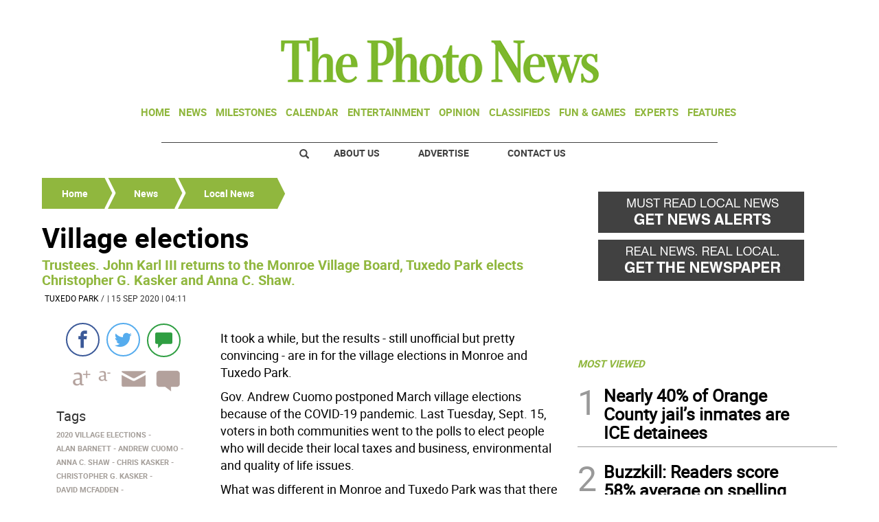

--- FILE ---
content_type: text/html
request_url: https://www.thephoto-news.com/kintra-portlet/html/ranking-viewer/ranking_details.jsp?portletItem=c88f6781-b28d-41d2-a8f2-dbdb5562117b&refPreferenceId=&portletId=&scopeGroupId=1050949&companyId=10132&languageId=es_ES&plid=0&sectionPlid=0&secure=true&userId=10135&lifecycleRender=true&pathFriendlyURLPublic=%2Fweb&pathFriendlyURLPrivateUser=%2Fuser&pathFriendlyURLPrivateGroup=%2Fgroup&serverName=www.thephoto-news.com&cdnHost=&pathImage=https%3A%2F%2Fwww.thephoto-news.com%2Fimage&pathMain=%2Fc&pathContext=&urlPortal=https%3A%2F%2Fwww.thephoto-news.com&isMobileRequest=0&pathThemeImages=https%3A%2F%2Fwww.thephoto-news.com%2Fhtml%2Fthemes%2Fiter_basic%2Fimages
body_size: 636
content:
<html>
 <head></head>
 <body>
  <div class="iter-tabview-content-item  "> 
   <div class="element  full-access norestricted iter-rankingtab-mostviewed-bd" iteridart="LH5485269">
    <div class="template-136"> 
     <div class="content-number small"> 
      <span class="number"></span> 
     </div> 
     <div class="content-access"> 
      <span class="access">PRIME</span> 
     </div> 
     <a href="/evergreen/nearly-40-of-orange-county-jail-s-inmates-are-ice-detainees-LH5485269"> <h3 class="headline  font-1 extra-small bold"> <span class="priority-content" mlnid="idcon=10197246;order=7.0">Nearly 40% of Orange County jail’s inmates are ICE detainees</span> </h3> </a> 
    </div>
   </div>
   <div class="element  full-access norestricted iter-rankingtab-mostviewed-bd" iteridart="KC5499972">
    <div class="template-136"> 
     <div class="content-number small"> 
      <span class="number"></span> 
     </div> 
     <div class="content-access"> 
      <span class="access">PRIME</span> 
     </div> 
     <a href="/news/local-news/buzzkill-readers-score-58-average-on-spelling-bee-KC5499972"> <h3 class="headline  font-1 extra-small bold"> <span class="priority-content" mlnid="idcon=10231950;order=2.0">Buzzkill: Readers score 58% average on spelling bee</span> </h3> </a> 
    </div>
   </div>
   <div class="element  full-access norestricted iter-rankingtab-mostviewed-bd" iteridart="KX5514518">
    <div class="template-136"> 
     <div class="content-number small"> 
      <span class="number"></span> 
     </div> 
     <div class="content-access"> 
      <span class="access">PRIME</span> 
     </div> 
     <a href="/news/police-fire/drug-task-force-charges-man-for-illegal-firearm-sale-KX5514518"> <h3 class="headline  font-1 extra-small bold"> <span class="priority-content" mlnid="idcon=10254758;order=2.0">Drug Task Force charges man for illegal firearm sale</span> </h3> </a> 
    </div>
   </div>
   <div class="element  full-access norestricted iter-rankingtab-mostviewed-bd" iteridart="FG5495034">
    <div class="template-136"> 
     <div class="content-number small"> 
      <span class="number"></span> 
     </div> 
     <div class="content-access"> 
      <span class="access">PRIME</span> 
     </div> 
     <a href="/news/local-news/youth-group-shows-appreciation-for-local-police-FG5495034"> <h3 class="headline  font-1 extra-small bold"> <span class="priority-content" mlnid="idcon=10215682;order=11.0">Youth group shows appreciation for local police</span> </h3> </a> 
    </div>
   </div>
   <div class="element  full-access norestricted iter-rankingtab-mostviewed-bd" iteridart="BN5492164">
    <div class="template-136"> 
     <div class="content-number small"> 
      <span class="number"></span> 
     </div> 
     <div class="content-access"> 
      <span class="access">PRIME</span> 
     </div> 
     <a href="/home/many-in-area-worry-about-rising-grocery-prices-BN5492164"> <h3 class="headline  font-1 extra-small bold"> <span class="priority-content" mlnid="idcon=10212545;order=2.0">Many in area worry about rising grocery prices</span> </h3> </a> 
    </div>
   </div> 
  </div> 
 </body>
</html>

--- FILE ---
content_type: text/html
request_url: https://www.thephoto-news.com/kintra-portlet/html/ranking-viewer/ranking_details.jsp?portletItem=e12380b4-8707-4009-852d-0e76f040651b&refPreferenceId=&portletId=&scopeGroupId=1050949&companyId=10132&languageId=es_ES&plid=0&sectionPlid=0&secure=true&userId=10135&lifecycleRender=true&pathFriendlyURLPublic=%2Fweb&pathFriendlyURLPrivateUser=%2Fuser&pathFriendlyURLPrivateGroup=%2Fgroup&serverName=www.thephoto-news.com&cdnHost=&pathImage=https%3A%2F%2Fwww.thephoto-news.com%2Fimage&pathMain=%2Fc&pathContext=&urlPortal=https%3A%2F%2Fwww.thephoto-news.com&isMobileRequest=0&pathThemeImages=https%3A%2F%2Fwww.thephoto-news.com%2Fhtml%2Fthemes%2Fiter_basic%2Fimages
body_size: 479
content:
<html>
 <head></head>
 <body>
  <div class="iter-tabview-content-item  "> 
   <div class="element  full-access norestricted iter-rankingtab-mostcommented-bd" iteridart="HX5514119">
    <div class="template-136"> 
     <div class="content-number small"> 
      <span class="number"></span> 
     </div> 
     <div class="content-access"> 
      <span class="access">PRIME</span> 
     </div> 
     <a href="/opinion/letters-to-the-editor/letter-to-the-editor-cabin-fever-isn-t-always-a-bad-thing-HX5514119"> <h3 class="headline  font-1 extra-small bold"> <span class="priority-content" mlnid="idcon=10254597;order=2.0">Letter to the Editor: Cabin fever isn’t always a bad thing</span> </h3> </a> 
    </div>
   </div>
   <div class="element  full-access norestricted iter-rankingtab-mostcommented-bd" iteridart="BN5492164">
    <div class="template-136"> 
     <div class="content-number small"> 
      <span class="number"></span> 
     </div> 
     <div class="content-access"> 
      <span class="access">PRIME</span> 
     </div> 
     <a href="/home/many-in-area-worry-about-rising-grocery-prices-BN5492164"> <h3 class="headline  font-1 extra-small bold"> <span class="priority-content" mlnid="idcon=10212545;order=2.0">Many in area worry about rising grocery prices</span> </h3> </a> 
    </div>
   </div>
   <div class="element  full-access norestricted iter-rankingtab-mostcommented-bd" iteridart="LH5485269">
    <div class="template-136"> 
     <div class="content-number small"> 
      <span class="number"></span> 
     </div> 
     <div class="content-access"> 
      <span class="access">PRIME</span> 
     </div> 
     <a href="/evergreen/nearly-40-of-orange-county-jail-s-inmates-are-ice-detainees-LH5485269"> <h3 class="headline  font-1 extra-small bold"> <span class="priority-content" mlnid="idcon=10197246;order=7.0">Nearly 40% of Orange County jail’s inmates are ICE detainees</span> </h3> </a> 
    </div>
   </div> 
  </div> 
 </body>
</html>

--- FILE ---
content_type: text/html; charset=utf-8
request_url: https://www.google.com/recaptcha/api2/aframe
body_size: 265
content:
<!DOCTYPE HTML><html><head><meta http-equiv="content-type" content="text/html; charset=UTF-8"></head><body><script nonce="T-bh1IaQHGgG1kLifnLPbQ">/** Anti-fraud and anti-abuse applications only. See google.com/recaptcha */ try{var clients={'sodar':'https://pagead2.googlesyndication.com/pagead/sodar?'};window.addEventListener("message",function(a){try{if(a.source===window.parent){var b=JSON.parse(a.data);var c=clients[b['id']];if(c){var d=document.createElement('img');d.src=c+b['params']+'&rc='+(localStorage.getItem("rc::a")?sessionStorage.getItem("rc::b"):"");window.document.body.appendChild(d);sessionStorage.setItem("rc::e",parseInt(sessionStorage.getItem("rc::e")||0)+1);localStorage.setItem("rc::h",'1770044527770');}}}catch(b){}});window.parent.postMessage("_grecaptcha_ready", "*");}catch(b){}</script></body></html>